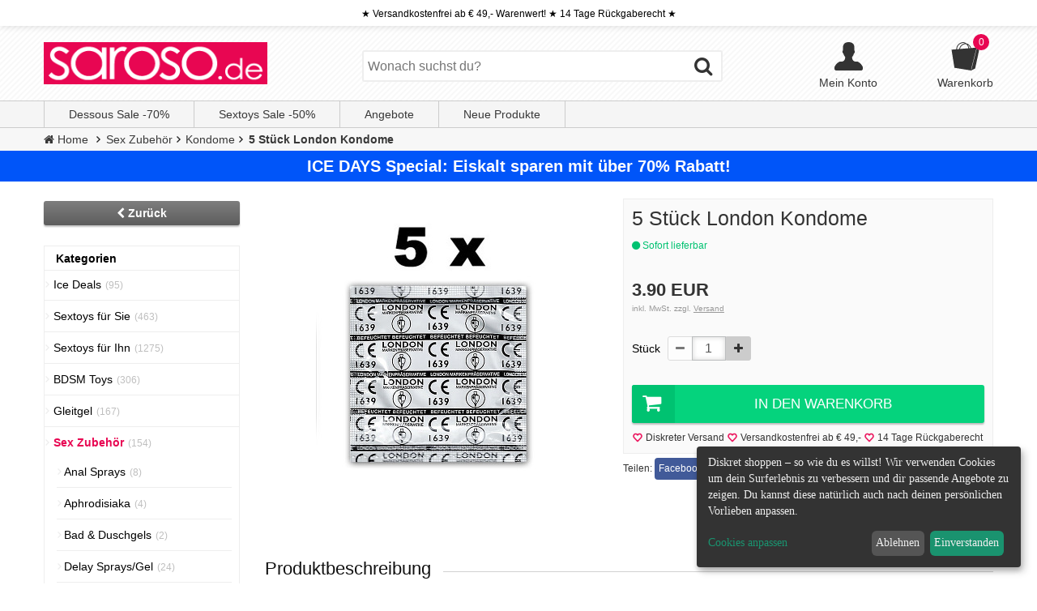

--- FILE ---
content_type: text/html; charset=ISO-8859-1
request_url: https://www.saroso.de/5-stuck-london-kondome-2894.html
body_size: 11158
content:
<!DOCTYPE html>
<!--[if lt IE 7]><html class="no-js lt-ie9 lt-ie8 lt-ie7" lang="de"> <![endif]-->
<!--[if IE 7]><html class="no-js lt-ie9 lt-ie8" lang="de"> <![endif]-->
<!--[if IE 8]><html class="no-js lt-ie9" lang="de"> <![endif]-->
<!--[if IE 9 ]><html class="ie9 no-js" lang="de"> <![endif]-->
<!--[if (gt IE 9)|!(IE)]><!-->
<html class="no-js" lang="de"> <!--<![endif]-->
<head prefix="og: http://ogp.me/ns# product: http://ogp.me/ns/product#" >
<meta http-equiv="X-UA-Compatible" content="IE=edge"> 
<meta name="viewport" content="width=device-width, initial-scale=1, user-scalable=no" />
<meta http-equiv="Content-Type" content="text/html; charset=iso-8859-15">
<meta name="author" content="saroso" />
<meta name="copyright" content="saroso" />
<link rel="canonical" href="https://www.saroso.de/5-stuck-london-kondome-2894.html" />
<meta name="robots" content="index,follow" />
<meta name="google-site-verification" content="j7JMin8sKfA3sBASI1FaEZtx2eQGaLFibK9OPmybH60" />
<title>5 Stück London Kondome kaufen</title>
<meta name="description" content="5x London Kondome vom weltweit bekannten Kondom Hersteller: Durex. Qualitätsprodukte die ihresgleichen suchen und mit ihren Eigenschaften die besten s">
<meta name="keywords" content="">
<meta property="og:type" content="product" />
<meta property="og:url" content="https://www.saroso.de/5-stck-london-kondome-2894.html" />
<meta property="og:title" content="5 Stück London Kondome" />
<meta property="og:image" content="https://www.saroso.de/artikel/full/5-stck-london-kondome-0-4-2894.jpg" />
<meta property="product:price:amount" content="3.90" />
<meta property="product:price:currency" content="EUR" />
<meta name="apple-mobile-web-app-title" content="Saroso">
<meta name="application-name" content="Saroso">	
<meta name="apple-mobile-web-app-capable" content="yes">
<meta name="apple-mobile-web-app-status-bar-style" content="black" />
<link rel="preload" href="/assets/fonts/fontawesome-webfont.woff?v=4.0.3" as="font" type="font/woff" crossorigin>
<link rel="preload" href="/assets/css/fontawesome.min.css" as="style">
<link rel="apple-touch-icon" sizes="114x114" href="/assets/img/gmkt/touch-icon-114.png" />
<link rel="apple-touch-icon" sizes="72x72" href="/assets/img/gmkt/touch-icon-72.png" /> 
<!--
<link rel="stylesheet" type="text/css" href="/assets/css/main.css" />
<link rel="stylesheet" type="text/css" href="/assets/css/bootstrap.css" />
<link rel="stylesheet" type="text/css" href="/assets/css/nav.css" />
<link rel="stylesheet" type="text/css" href="/assets/css/chosen.css" />
<link rel="stylesheet" type="text/css" href="/assets/css/jquery-ui.css" />
<link rel="stylesheet" type="text/css" href="/assets/css/ems.css" />
-->
<link href="/assets/cache/all-d7fedaa.css" type="text/css" rel="stylesheet" />

<script type="text/javascript" src="/assets/js/jquery.min.js"></script>
<script>
$(document).ready(function() { 
function responsive(){
	$(window).width()<=782?(
	$("body").removeClass("desktop")):(
		$("body").addClass("desktop"))}
	$(".chosenSelect").chosen({
		no_results_text:"Oops, nothing found!",
		width:"60%"
	}), 
	$(window).resize(function(){responsive()}),responsive();
/*$("#nl-subscribe-layer").optInLayer({activateOn:"scroll",showOnPage:4,ignoreOnSSL:!1,minWidth:782});*/
});
</script>
<!-- don't forget to include your own stylesheet here or elsewhere -->
<script defer charset="UTF-8" src="https://api.kiprotect.com/v1/privacy-managers/379682e60279fec1e09f9296aab3665b/klaro-no-css.js">
</script>

    <script type="application/ld+json">
{
    "@context": "http://schema.org",
    "@type": "Product",
        "brand": "",
        "name": "5 Stück London Kondome",
    "image": "https://www.saroso.de/artikel/full/5-stck-london-kondome-0-4-2894.jpg",
    "description": "5x London Kondome",
    "sku": "SA-2894",
    "offers": {
        "@type": "Offer",
        "url": "https://www.saroso.de/5-stck-london-kondome-2894.html",
        "availability": "http://schema.org/InStock",
        "price": "3.90",
        "priceCurrency": "EUR",
        "availableDeliveryMethod": [
            {"@type":"http://schema.org/ParcelService"},
            {"@type":"http://purl.org/goodrelations/v1#DeliveryModeMail"}
        ],
        "itemCondition": "http://schema.org/NewCondition",
        "acceptedPaymentMethod": [
            {"@type":"PaymentMethod", "url":"http://schema.org/CreditCard"},
            {"@type":"PaymentMethod", "url":"http://purl.org/goodrelations/v1#ByBankTransferInAdvance"},
            {"@type":"PaymentMethod", "url":"http://purl.org/goodrelations/v1#COD"},
            {"@type":"PaymentMethod", "url":"http://purl.org/goodrelations/v1#DirectDebit"}
        ],
        "businessFunction": "http://purl.org/goodrelations/v1#Sell",
        "deliveryLeadTime": {"@type":"http://schema.org/QuantitativeValue","value":2,"unitCode":"DAY"}}
            }
</script>
 
<script type="application/ld+json">
{
  "@context": "http://schema.org",
  "@type": "BreadcrumbList",
  "itemListElement": [{
    "@type": "ListItem",
    "position": 1,
    "item": {
      "@id": "/",
      "name": "Home"
    }
  }
		  ,{
    "@type": "ListItem",
    "position": 2 ,
    "item": {
      "@id": "/sex-zubehoer",
      "name": "Sex Zubehör"
    }
  }
    ,{
    "@type": "ListItem",
    "position": 3 ,
    "item": {
      "@id": "/kondome",
      "name": "Kondome"
    }
  }
     	,{
    "@type": "Listitem",
    "position": 4 ,
    "item": {
      "@id": "/5-stck-london-kondome-2894.html",
	  "name": "5 Stück London Kondome"
      }
	}
	  ]
}
</script>
 
<!-- Page hiding snippet (recommended)  -->
<style>.async-hide { opacity: 0 !important} </style>
</head> 
<body>
<script>
  var dataLayer = [ ];
dataLayer.push();
</script>
<noscript><iframe data-name="google-tag-manager" data-src="//www.googletagmanager.com/ns.html?id=GTM-WK9LBS"
height="0" width="0" style="display:none;visibility:hidden"></iframe></noscript>
<script
data-type="application/javascript" type="text/plain" data-name="google-tag-manager"
>(function(w,d,s,l,i){w[l]=w[l]||[];w[l].push({'gtm.start':
new Date().getTime(),event:'gtm.js'});var f=d.getElementsByTagName(s)[0],
j=d.createElement(s),dl=l!='dataLayer'?'&l='+l:'';j.async=true;j.src=
'//www.googletagmanager.com/gtm.js?id='+i+dl;f.parentNode.insertBefore(j,f);
})(window,document,'script','dataLayer','GTM-WK9LBS');</script>
<div class="wsmenucontainer clearfix">
<div class="overlapblackbg"></div>
<div class="shadow">
	<div class="row hidden-xs">
		<div class="navbar socialtop">&#9733;	Versandkostenfrei ab &#8364; 49,- Warenwert! &#9733; 14 Tage R&uuml;ckgaberecht &#9733;</div>
	</div>
<div class="row hidden-xs navHeader">
	<div class="nav wrap"> 
		<a href="/"><img class="shopLogo" src="/assets/img/gmkt/logo.png" width="276" height="52" alt="Saroso.de"></a>
		<div class="searchBar">
			<script type="text/javascript">
var searchString = 'Wonach suchst du?';
function clearSearchValue(input) {
if (input.value == searchString) {
input.value = '';
$(input).removeClass('defaultValue');
}
}
function resetSearchValue(input) {
if (input.value == '') {
input.value = searchString;
$(input).addClass('defaultValue');
}
}
</script>
<div class="search">
	<form class="generic" action="/suchen" method="get">
		<input class="defaultValue" type="search" name="q" value="" placeholder="Wonach suchst du?" onfocus="clearSearchValue(this)" onblur="resetSearchValue(this)">
		<button type="submit"><i class="fa fa-search"></i></button>
	</form>
</div>		</div>
		<div class="sideHead">
			<div class="login-card">			
				<a href="/konto">
					<svg version="1.1" id="Capa_1" fill="#333333" xmlns="http://www.w3.org/2000/svg" xmlns:xlink="http://www.w3.org/1999/xlink" x="0px" y="0px" width="35px" height="35px" viewBox="0 0 485.211 485.21" style="enable-background:new 0 0 485.211 485.21;"xml:space="preserve"><path d="M394.235,333.585h-30.327c-33.495,0-60.653-27.158-60.653-60.654v-19.484c13.418-15.948,23.042-34.812,29.024-54.745 c0.621-3.36,3.855-5.02,6.012-7.33c11.611-11.609,13.894-31.2,5.185-45.149c-1.186-2.117-3.322-3.953-3.201-6.576 c0-17.784,0.089-35.596-0.023-53.366c-0.476-21.455-6.608-43.773-21.65-59.66c-12.144-12.836-28.819-20.479-46.022-23.75 c-21.739-4.147-44.482-3.937-66.013,1.54c-18.659,4.709-36.189,15.637-47.028,31.836c-9.598,14.083-13.803,31.183-14.513,48.036 c-0.266,18.094-0.061,36.233-0.116,54.371c0.413,3.631-2.667,6.088-4.058,9.094c-8.203,14.881-4.592,35.155,8.589,45.978 c3.344,2.308,3.97,6.515,5.181,10.142c5.748,17.917,15.282,34.487,27.335,48.925v20.138c0,33.496-27.157,60.654-60.651,60.654 H90.978c0,0-54.964,15.158-90.978,90.975v30.327c0,16.759,13.564,30.321,30.327,30.321h424.562 c16.759,0,30.322-13.562,30.322-30.321V424.56C449.199,348.749,394.235,333.585,394.235,333.585z"/></svg>
					<p class="link">Mein Konto</p>
				</a>		
			</div>
			<div class="hc-preview" style="z-index: 0;">
			<a href="/warenkorb" id="demo-basic" class="cartBar clear">
							<svg version="1.1" fill="#333333" id="Capa_1" xmlns="http://www.w3.org/2000/svg" xmlns:xlink="http://www.w3.org/1999/xlink" x="0px" y="0px" viewBox="0 0 501.715 501.715" style="enable-background:new 0 0 501.715 501.715;" xml:space="preserve"  width="35px" height="35px"> <path d="M456.087,96.179l-101.053,8.289c-12.37-42.151-44.934-74.287-84.686-82.398C255.426,10.842,238.1,3.378,219.1,0.918V0h-13v0.74c-64,6.716-114.338,60.153-116.071,125.472l-82.888,6.796l51.292,320.703l296.28,48.004l70.592-35.174l69.268-323.271L456.087,96.179z M340.759,105.639l-20.519,1.683c-3.606-23.063-12.682-44.049-25.676-61.224 C315.853,58.566,332.505,79.836,340.759,105.639z M264.74,35.225c21.275,17.067,36.557,43.121,41.507,73.245l-148.818,12.207 c9.695-47.204,50.148-83.322,99.417-86.391C259.509,34.474,262.14,34.794,264.74,35.225z M212.326,14.253 c10.692,0.753,20.942,3.384,30.499,7.599c-50.913,8.765-91.174,49.073-99.866,100.011l-38.96,3.196 C106.347,65.832,153.438,17.91,212.326,14.253z M359.117,483.213l-5.656-1.442l95.579-375.235l5.655,1.44L359.117,483.213z"/> </svg>
				<p class="link">Warenkorb</p>
				<p class="counter empty"><span>0</span></p>
			</a>
			</div>
			<div id="hiddenDiv">
							<div class="sideBoxContent cartEmpty">
					<p>Du hast keine Artikel im Warenkorb </p>
					<div class="freeship"><i class="fa fa-truck"></i><span>Versandkostenfrei ab &#8364; 49,-</span></div>
				</div>
						</div>  
		</div>
	</div> 
<div class="clear"></div>			
</div>
		<div class="row navTop hidden-xs">
			<div class="nav wrap" id="#gs-navbar-collapse-1">
				<ul class="generic nav nav-pills">
					<li><a href="/dessous-sale" class="highlite">Dessous Sale -70%</a></li>
					<li><a href="/sale" class="highlite">Sextoys Sale -50%</a></li>
					<li class="withChildren"><a href="/angebote" class="highlite">Angebote</a></li>
					<li><a href="/neu" class="highlite">Neue Produkte</a></li>
														</ul>
			</div>
		</div>
	</div>		
	
<div class="breadcrumbs">
	<div class="wrap">
		<ul class="generic">
			<li class="breadcrumbHome"><a href="/"><span><i class="fa fa-home"></i> Home</span></a></li>
							<li><a href="/sex-zubehoer"><span>Sex Zubehör</span></a></li>

			<li><a href="/kondome"><span>Kondome</span></a></li>

		<li><a href="/5-stck-london-kondome-2894.html"><span>5 Stück London Kondome</span></a></li>

		</ul>
	</div>
</div>

                <div class="row">
                



    <a href="https://www.saroso.de/sale" target="_blank">
        <div style="background:#0055f9;" align="center">
            <div style="font-size: 11px; font-weight: bold; color: #ffffff;font-size: 20px;padding: 5px;">
                ICE DAYS Special: Eiskalt sparen mit über 70% Rabatt!
            </div>
        </div>
    </a>

                </div>

<div class="row wrap">
	<div class="navSide navLeft col-md-3 col-lg-2 no-padding">
		<p class="listProductHeaderBack clear"><a href="javascript:history.back();" class="backbutton btns"><span class="fa fa-chevron-left"></span> Zurück</a></p>
		
	
<div class="sideBox" id="categoryBox">

    <div class="headline" id="cathead">Kategorien</div>
	<div class="sideBoxContent">
		
<!-- screen -->
<ul class="nav nav-pills nav-stacked" id="categoryMenu">
		<li class=" ">
		<a href="/sale">
			<span class="categorySpanBox">Ice Deals</span>
		</a>
		<span class="badge">(95)</span>
			</li>
 
 
		<li class=" nav_li--child">
		<a href="/sextoys-fuer-frauen">
			<span class="categorySpanBox">Sextoys für Sie</span>
		</a>
		<span class="badge">(463)</span>
			</li>
 
		<li class=" nav_li--child">
		<a href="/sextoys">
			<span class="categorySpanBox">Sextoys für Ihn</span>
		</a>
		<span class="badge">(1275)</span>
			</li>
 
		<li class=" nav_li--child">
		<a href="/bdsm-toys">
			<span class="categorySpanBox">BDSM Toys</span>
		</a>
		<span class="badge">(306)</span>
			</li>
 
		<li class=" nav_li--child">
		<a href="/gleitgel">
			<span class="categorySpanBox">Gleitgel</span>
		</a>
		<span class="badge">(167)</span>
			</li>
 
		<li class="active nav_li--child">
		<a href="/sex-zubehoer">
			<span class="categorySpanBox">Sex Zubehör</span>
		</a>
		<span class="badge">(154)</span>
		
<!-- screen -->
<ul class="nav nav-pills nav-stacked" id="categoryMenu">
		<li class=" ">
		<a href="/anal-sprays">
			<span class="categorySpanBox">Anal Sprays</span>
		</a>
		<span class="badge">(8)</span>
			</li>
 
		<li class=" ">
		<a href="/aphrodisiaka">
			<span class="categorySpanBox">Aphrodisiaka</span>
		</a>
		<span class="badge">(4)</span>
			</li>
 
		<li class=" ">
		<a href="/bad-duschgels">
			<span class="categorySpanBox">Bad &amp; Duschgels</span>
		</a>
		<span class="badge">(2)</span>
			</li>
 
		<li class=" ">
		<a href="/delay-sprays-gel">
			<span class="categorySpanBox">Delay Sprays/Gel</span>
		</a>
		<span class="badge">(24)</span>
			</li>
 
		<li class=" ">
		<a href="/girl-kosmetik">
			<span class="categorySpanBox">Girl - Kosmetik</span>
		</a>
		<span class="badge">(4)</span>
			</li>
 
		<li class=" ">
		<a href="/girl-stimulation">
			<span class="categorySpanBox">Girl - Stimulation</span>
		</a>
		<span class="badge">(6)</span>
			</li>
 
		<li class=" ">
		<a href="/pheromone">
			<span class="categorySpanBox">Pheromone</span>
		</a>
		<span class="badge">(10)</span>
			</li>
 
		<li class="active ">
		<a href="/kondome">
			<span class="categorySpanBox">Kondome</span>
		</a>
		<span class="badge">(30)</span>
			</li>
 
		<li class=" ">
		<a href="/lifestyle-produkte">
			<span class="categorySpanBox">Lifestyle Produkte</span>
		</a>
		<span class="badge">(2)</span>
			</li>
 
		<li class=" ">
		<a href="/massageoel">
			<span class="categorySpanBox">Massageöl</span>
		</a>
		<span class="badge">(13)</span>
			</li>
 
		<li class=" ">
		<a href="/men-kosmetik">
			<span class="categorySpanBox">Men - Kosmetik</span>
		</a>
		<span class="badge">(3)</span>
			</li>
 
		<li class=" ">
		<a href="/potenzmittel">
			<span class="categorySpanBox">Potenzmittel</span>
		</a>
		<span class="badge">(37)</span>
			</li>
 
		<li class=" ">
		<a href="/sinneslust">
			<span class="categorySpanBox">Sinneslust</span>
		</a>
		<span class="badge">(11)</span>
			</li>
 
</ul> 
	</li>
 
		<li class=" nav_li--child">
		<a href="/dessous-frauen">
			<span class="categorySpanBox">Damen Dessous</span>
		</a>
		<span class="badge">(498)</span>
			</li>
 
		<li class=" nav_li--child">
		<a href="/herren-unterwaesche">
			<span class="categorySpanBox">Herren Unterwäsche</span>
		</a>
		<span class="badge">(164)</span>
			</li>
 
</ul> 
	</div>
</div><br/>	
	<div class="sideBox boxBestsellers hidden-xs">
	<div class="headline">Best Sellers</div>
	<div class="sideBoxContent">
		<ol class="generic">
						<li>
				<a class="mehr" href="/50-stck-london-kondome-2897.html">
					<img src="https://www.saroso.de/artikel/bestseller/50-stck-london-kondome-0-4-2897.jpg" alt="50 Stück London Kondome" >
50 Stück London Kondome
				</a>
				<span class="priceboxes">	<span>19.90 EUR</span>
</span>
				<div class="mwstbestsellers"></div>
			</li>
						<li>
				<a class="mehr" href="/50-stck-london-kondome-extra-stark-2909.html">
					<img src="https://www.saroso.de/artikel/bestseller/50-stck-london-kondome-extra-stark-0-2-2909.jpg" alt="50 Stück London Kondome - extra stark" >
50 Stück London Kondome - extra stark
				</a>
				<span class="priceboxes">	<span>26.90 EUR</span>
</span>
				<div class="mwstbestsellers"></div>
			</li>
						<li>
				<a class="mehr" href="/10-stck-london-kondome-extra-stark-2907.html">
					<img src="https://www.saroso.de/artikel/bestseller/10-stck-london-kondome-extra-stark-0-2-2907.jpg" alt="10 Stück London Kondome - extra stark" >
10 Stück London Kondome - extra stark
				</a>
				<span class="priceboxes">	<span>8.90 EUR</span>
</span>
				<div class="mwstbestsellers"></div>
			</li>
						<li>
				<a class="mehr" href="/25-stck-london-kondome-2896.html">
					<img src="https://www.saroso.de/artikel/bestseller/25-stck-london-kondome-0-4-2896.jpg" alt="25 Stück London Kondome" >
25 Stück London Kondome
				</a>
				<span class="priceboxes">	<span>12.90 EUR</span>
</span>
				<div class="mwstbestsellers"></div>
			</li>
						<li>
				<a class="mehr" href="/50-stck-london-kondome-rot-mit-erdbeeraroma-15725.html">
					<img src="https://www.saroso.de/artikel/bestseller/50-stck-london-kondome-rot-mit-erdbeeraroma-0-2-15725.jpg" alt="50 Stück London Kondome - Rot mit Erdbeeraroma" >
50 Stück London Kondome - Rot mit Erdbeeraroma
				</a>
				<span class="priceboxes">	<span>26.90 EUR</span>
</span>
				<div class="mwstbestsellers"></div>
			</li>
						<li>
				<a class="mehr" href="/10-stck-london-kondome-2895.html">
					<img src="https://www.saroso.de/artikel/bestseller/10-stck-london-kondome-0-4-2895.jpg" alt="10 Stück London Kondome" >
10 Stück London Kondome
				</a>
				<span class="priceboxes">	<span>6.90 EUR</span>
</span>
				<div class="mwstbestsellers"></div>
			</li>
						<li>
				<a class="mehr" href="/10-stck-london-kondome-rot-mit-erdbeeraroma-15723.html">
					<img src="https://www.saroso.de/artikel/bestseller/10-stck-london-kondome-rot-mit-erdbeeraroma-0-2-15723.jpg" alt="10 Stück London Kondome - Rot mit Erdbeeraroma" >
10 Stück London Kondome - Rot mit Erdbeeraroma
				</a>
				<span class="priceboxes">	<span>8.90 EUR</span>
</span>
				<div class="mwstbestsellers"></div>
			</li>
						<li>
				<a class="mehr" href="/25-stck-london-kondome-extra-stark-2908.html">
					<img src="https://www.saroso.de/artikel/bestseller/25-stck-london-kondome-extra-stark-0-2-2908.jpg" alt="25 Stück London Kondome - extra stark" >
25 Stück London Kondome - extra stark
				</a>
				<span class="priceboxes">	<span>16.90 EUR</span>
</span>
				<div class="mwstbestsellers"></div>
			</li>
					</ol>
	</div>
</div>		</div>
	<div class="mainContent col-md-9 col-lg-9">
	
		<div>
	<div class="listProduct listProductFull">
		<div class="description"> 
			<div class="image col-md-12 col-lg-6">

				<div class="defaultImage generic" id="gal1">
						<a href="#" class="elevatezoom-gallery" data-image="https://www.saroso.de/artikel/full/5-stck-london-kondome-0-4-2894.jpg"  data-zoom-image="https://www.saroso.de/artikel/overlay/5-stck-london-kondome-0-4-2894.jpg">
							<img style="" src="https://www.saroso.de/artikel/full/5-stck-london-kondome-0-4-2894.jpg" alt="5 Stück London Kondome"  id="zoom_03" data-zoom-image="https://www.saroso.de/artikel/overlay/5-stck-london-kondome-0-4-2894.jpg">
						</a>
																</div>

			</div>
			<div class="text col-md-12 col-lg-6">
				<h1 style="margin:0;">5 Stück London Kondome</h1>
												<p class="shipTime"><i class="fa fa-circle"></i> Sofort lieferbar</p>					
				<p class="listProductHeaderPrice">	<span>3.90 EUR</span>
</p>
				
                <div class="mwstproductinfo">inkl. MwSt. zzgl. <a href="/info/6_versandkosten.html" class="mwst" target="_parent">Versand</a></div>
								<form class="generic ord-size" name="cart_quantity" action="/warenkorb/hinzufuegen" method="post">
					<input type="hidden" name="products_id" value="2894">
					<label class="quantity">
										


 <br/>
						<span class="label stk">Stück </span>
					<div class="input-group stkQuantity">
                                                    <span class="input-group-btn">
													<button id="minusQuantity" class="btn btn-default" type="button" onclick="changeQuantity(-1);return false;" disabled="disabled"><span class="fa fa-minus"></span></button>
												  </span>
												  <input type="text" name="quantity" id="quantity" class="form-control" value="1">
												  <span class="input-group-btn">
													<button class="btn btn-default" type="button" onclick="changeQuantity(1);return false;"><span class="fa fa-plus"></span></button>
												  </span>
                                                </div>	
                    </label>
                                                
						<br/>
						<button class="btns buyXL"><i class="fa fa-shopping-cart"></i>In den Warenkorb</button>


						<br class="clear">
				</form>
				
								<div class="smallInfo">
					<span><img src="/assets//img/gmkt/icon_heart.png" alt="icon" class="iconHeart">Diskreter Versand</span>
					<span><img src="/assets//img/gmkt/icon_heart.png" alt="icon" class="iconHeart">Versandkostenfrei ab &#8364; 49,-</span>
					<span><img src="/assets//img/gmkt/icon_heart.png" alt="icon" class="iconHeart">14 Tage Rückgaberecht</span>
				</div>
				
				
				
			</div><br/>
			<div class="form-share">
				<div class="network-share">
					<ul class="share-buttons">
						<li>Teilen:  </li>
						<li><a href="https://www.facebook.com/sharer/sharer.php?u=https://www.saroso.de/5-stck-london-kondome-2894.html&quote=Empfehlung eines Produktes auf Saroso.de&hashtag=%23saroso" title="Teile es auf Facebook" target="_blank" class="facebook" rel="noopener noreferrer">
						Facebook</a></li>
						<li><a href="https://twitter.com/share?url=https://www.saroso.de/5-stck-london-kondome-2894.html&amp;text=Schau dir mal diese Produkt an%20&amp;hashtags=saroso" target="_blank" title="Teile es auf Twitter" class="twitter" rel="noopener noreferrer">Twitter</a></li>
						<li><a href="javascript:void((function()%7Bvar%20e=document.createElement('script');e.setAttribute('type','text/javascript');e.setAttribute('charset','UTF-8');e.setAttribute('src','https://assets.pinterest.com/js/pinmarklet.js?r='+Math.random()*99999999);document.body.appendChild(e)%7D)());" title="Teile es auf Pinterest" class="pinterest" rel="noopener noreferrer">Pinterest</a></li>
						<li><a href="/cdn-cgi/l/email-protection#[base64]" title="Einem Freund empfehlen" data-toggle="tooltip" data-placement="right" data-original-title="Einem Freund empfehlen" class="mail" rel="noopener noreferrer">E-Mail</a></li>
					</ul>
				</div>	
			</div>
						<br class="clear">

		</div>
	</div>


		
	<h3 class="contentHeader"><span>Produktbeschreibung</span></h3>
		<div class="prodDescription">
								<p><p>5x London Kondome vom weltweit bekannten Kondom Hersteller: Durex. Qualitätsprodukte die ihresgleichen suchen und mit ihren Eigenschaften die besten sind, die wir testen durften, egal, wofür du sie brauchst.</p>
<p>Durch die Standardabmessungen passen sie den meisten Größen und bieten so extrem viel Spaß. Mit ihrer Dicke sind sie sehr angenehm zu tragen und zu benutzen.</p>
<p>Um absolute Sicherheit zu gewährleisten, wird selbstverständlich jedes einzelne Kondom elektronisch getestet.</p>
<p><strong>Produktdetails:</strong><br />&#10003; Vegane Kondome<br />&#10003; Von der Marke Durex<br />&#10003; Durchsichtig<br />&#10003; Geölt<br />&#10003; Mit Reservoir<br />&#10003; Standardgröße<br />&#10003; Glattes, dünnes und sicheres Material</p>
<p><span style="font-weight: bold; color: #cc0000;">Gesamtlänge:</span> ca. 20.5 cm<br /><span style="font-weight: bold; color: #cc0000;">Breite:</span> ca. 5.3 cm<br /><span style="font-weight: bold; color: #cc0000;">Dicke:</span> ca. 0.07 mm<br /><span style="font-weight: bold; color: #cc0000;">Material:</span> Naturkautschuklatex<br /><span style="font-weight: bold; color: #cc0000;">Größe:</span> zylindrisch</p></p>										</div>
	<h3 class="contentHeader" id="kundenbewertungen"><span>Kundenbewertungen (0) </span></h3>
		<div class="productReviews">
					
			<p class="writeReview"><a href="/bewertungen/schreiben/2894"><button class="btns "><i class="fa fa-pencil"></i>Deine Meinung</button>
</a></p>
				</div>

		<div id="predict-product-recommended-1"></div> 
		
		<div id="predict-product-also-bought-1" style="margin-top: 20px;"></div>   

		

</div>
<script data-cfasync="false" src="/cdn-cgi/scripts/5c5dd728/cloudflare-static/email-decode.min.js"></script><script>

</script>

	</div>
</div>

<div class="header topbar navbar navbar-default navbar-fixed-top visible-xs" role="navigation">
	<div class="wsmobileheader clearfix hidden-sm visible-xs">  
		<a id="wsnavtoggle" class="animated-arrow"><span></span></a>				
		<div class="header__logo">
			<a href="/"><img class="shopLogo" src="/assets/img/gmkt/logo.png" width="180" height="35" alt="Saroso.de"></a>
		</div>
		<div class="cartBarMini" onclick="window.location.href='/warenkorb';return false;" style="cursor:pointer">
							<p class="counter empty"><span class="mobile-cart">0</span></p>
		</div>					
	</div>  
		
	<nav class="wsmenu" id="scrollcontainer">
		<div class="searchBarMobi"><script type="text/javascript">
var searchString = 'Wonach suchst du?';
function clearSearchValue(input) {
if (input.value == searchString) {
input.value = '';
$(input).removeClass('defaultValue');
}
}
function resetSearchValue(input) {
if (input.value == '') {
input.value = searchString;
$(input).addClass('defaultValue');
}
}
</script>
<div class="search">
	<form class="generic" action="/suchen" method="get">
		<input class="defaultValue" type="search" name="q" value="" placeholder="Wonach suchst du?" onfocus="clearSearchValue(this)" onblur="resetSearchValue(this)">
		<button type="submit"><i class="fa fa-search"></i></button>
	</form>
</div></div>
		<ul class="mobile-sub wsmenu-list" id="primary-navigation">
			
<div class="sideBox" id="categoryBox">

    <div class="headline" id="cathead">Kategorien</div>
	<div class="sideBoxContent">
		
<!-- screen -->
<ul class="nav nav-pills nav-stacked" id="categoryMenu">
		<li class=" ">
		<a href="/sale">
			<span class="categorySpanBox">Ice Deals</span>
		</a>
		<span class="badge">(95)</span>
			</li>
 
 
		<li class=" nav_li--child">
		<a href="/sextoys-fuer-frauen">
			<span class="categorySpanBox">Sextoys für Sie</span>
		</a>
		<span class="badge">(463)</span>
			</li>
 
		<li class=" nav_li--child">
		<a href="/sextoys">
			<span class="categorySpanBox">Sextoys für Ihn</span>
		</a>
		<span class="badge">(1275)</span>
			</li>
 
		<li class=" nav_li--child">
		<a href="/bdsm-toys">
			<span class="categorySpanBox">BDSM Toys</span>
		</a>
		<span class="badge">(306)</span>
			</li>
 
		<li class=" nav_li--child">
		<a href="/gleitgel">
			<span class="categorySpanBox">Gleitgel</span>
		</a>
		<span class="badge">(167)</span>
			</li>
 
		<li class="active nav_li--child">
		<a href="/sex-zubehoer">
			<span class="categorySpanBox">Sex Zubehör</span>
		</a>
		<span class="badge">(154)</span>
		
<!-- screen -->
<ul class="nav nav-pills nav-stacked" id="categoryMenu">
		<li class=" ">
		<a href="/anal-sprays">
			<span class="categorySpanBox">Anal Sprays</span>
		</a>
		<span class="badge">(8)</span>
			</li>
 
		<li class=" ">
		<a href="/aphrodisiaka">
			<span class="categorySpanBox">Aphrodisiaka</span>
		</a>
		<span class="badge">(4)</span>
			</li>
 
		<li class=" ">
		<a href="/bad-duschgels">
			<span class="categorySpanBox">Bad &amp; Duschgels</span>
		</a>
		<span class="badge">(2)</span>
			</li>
 
		<li class=" ">
		<a href="/delay-sprays-gel">
			<span class="categorySpanBox">Delay Sprays/Gel</span>
		</a>
		<span class="badge">(24)</span>
			</li>
 
		<li class=" ">
		<a href="/girl-kosmetik">
			<span class="categorySpanBox">Girl - Kosmetik</span>
		</a>
		<span class="badge">(4)</span>
			</li>
 
		<li class=" ">
		<a href="/girl-stimulation">
			<span class="categorySpanBox">Girl - Stimulation</span>
		</a>
		<span class="badge">(6)</span>
			</li>
 
		<li class=" ">
		<a href="/pheromone">
			<span class="categorySpanBox">Pheromone</span>
		</a>
		<span class="badge">(10)</span>
			</li>
 
		<li class="active ">
		<a href="/kondome">
			<span class="categorySpanBox">Kondome</span>
		</a>
		<span class="badge">(30)</span>
			</li>
 
		<li class=" ">
		<a href="/lifestyle-produkte">
			<span class="categorySpanBox">Lifestyle Produkte</span>
		</a>
		<span class="badge">(2)</span>
			</li>
 
		<li class=" ">
		<a href="/massageoel">
			<span class="categorySpanBox">Massageöl</span>
		</a>
		<span class="badge">(13)</span>
			</li>
 
		<li class=" ">
		<a href="/men-kosmetik">
			<span class="categorySpanBox">Men - Kosmetik</span>
		</a>
		<span class="badge">(3)</span>
			</li>
 
		<li class=" ">
		<a href="/potenzmittel">
			<span class="categorySpanBox">Potenzmittel</span>
		</a>
		<span class="badge">(37)</span>
			</li>
 
		<li class=" ">
		<a href="/sinneslust">
			<span class="categorySpanBox">Sinneslust</span>
		</a>
		<span class="badge">(11)</span>
			</li>
 
</ul> 
	</li>
 
		<li class=" nav_li--child">
		<a href="/dessous-frauen">
			<span class="categorySpanBox">Damen Dessous</span>
		</a>
		<span class="badge">(498)</span>
			</li>
 
		<li class=" nav_li--child">
		<a href="/herren-unterwaesche">
			<span class="categorySpanBox">Herren Unterwäsche</span>
		</a>
		<span class="badge">(164)</span>
			</li>
 
</ul> 
	</div>
</div>			
			<li style="background: #f5f5f5;">
				<a href="#" class="dropeft"><span class="arrow">Hilfe</span></a>
				<div class="megamenu clearfix">
					<ul class="col-lg-12 col-md-12 col-xs-12 link-list">
						<li><a href="/info/124_kontakt.html" target="_parent" class="footerlink">Kontakt</a></li>
						<li><a href="/info/6_versandkosten.html" target="_parent" class="footerlink">Versandkosten</a></li>
						<li><a href="/konto/neues-passwort" target="_parent" class="footerlink">Passwort vergessen</a></li>
						<li><a href="/info/196_diskreter-versand.html" target="_parent" class="footerlink">Diskreter Versand</a></li>
					</ul>
				</div>
			</li>
			<li style="background: #f5f5f5;">						
				<a href="#" class="dropeft"><span class="arrow">Saroso</span></a>
				<div class="megamenu clearfix">
					<ul class="col-lg-12 col-md-12 col-xs-12 link-list">
						<li><a href="/info/7_datenschutz.html" target="_parent" class="footerlink">Datenschutz</a></li>
						<li><a href="/info/8_unsere-agb.html" target="_parent" class="footerlink">AGB</a></li>
						<li><a href="/info/242_widerrufsrecht.html" target="_parent" class="footerlink">Widerruf</a></li>
						<li><a href="/info/9_impressum.html" target="_parent" class="footerlink">Impressum</a></li>			
					</ul>
				</div>
			</li>
		</ul>
	</nav>		
</div>

<div class="footer__overlay" id="info"></div>
	<div class="row footer">
		<div class="footer__container col-lg-12">
		<div class="">	</div>
		<div class="footer__newsletter hidden-xs row">
			<div class="wrap row">
				<span class="footer__newsletter--headline">Kostenlose Liebesbriefe!</span><br/>
				<p class="footer__newsletter--text">Abonniere hier unseren Newsletter und freue Dich 1x w&#246;chentlich &#252;ber die besten Sextoys & Dessous Angebote und exklusive Rabatt-Gutscheincodes!</p><br/>
				<form action="/newsletter/subscribe" method="get" class="nl-form nl-box">
					<input class="footer__newsletter--submit btn" type="submit" value="Jetzt anmelden" class="btns"/>
				</form><br/>
			</div>
		</div>
		<div class="clear"></div>
		<div class="footer__bottom hidden-xs row">
			<div class="wrap">
				<div class="col-md-3">
					<div class="service">
						<p class="footerheadlines">Hilfe</p>
						<a href="/info/124_kontakt.html" target="_parent" class="footerlink"><i class="fa fa-chevron-right nav-chevron-footer"></i>Kontakt</a><br>
						<a href="/info/6_versandkosten.html" target="_parent" class="footerlink"><i class="fa fa-chevron-right nav-chevron-footer"></i>Versandkosten</a><br>
						<a href="/konto/neues-passwort" target="_parent" class="footerlink"><i class="fa fa-chevron-right nav-chevron-footer"></i>Passwort vergessen</a><br>
						<a href="/info/196_diskreter-versand.html" target="_parent" class="footerlink"><i class="fa fa-chevron-right nav-chevron-footer"></i>Diskreter Versand</a><br>
					</div>
				</div>
				<div class="col-md-3">
					<div class="rights">
						<p class="footerheadlines">Saroso</p>
						<a href="/info/7_datenschutz.html" target="_parent" class="footerlink"><i class="fa fa-chevron-right nav-chevron-footer"></i>Datenschutz</a><br/>
						<a href="/info/8_unsere-agb.html" target="_parent" class="footerlink"><i class="fa fa-chevron-right nav-chevron-footer"></i>AGB</a><br>
						<a href="/info/242_widerrufsrecht.html" target="_parent" class="footerlink"><i class="fa fa-chevron-right nav-chevron-footer"></i>Widerruf</a><br>
						<a href="/info/9_impressum.html" target="_parent" class="footerlink"><i class="fa fa-chevron-right nav-chevron-footer"></i>Impressum</a><br>
					</div>
				</div>
				<div class="col-md-3">
					<div class="toplabels">
						<p class="footerheadlines">Top Marken</p>
						<a href="/hersteller/1/632_fleshlight.html" target="_parent" class="footerlink"><i class="fa fa-chevron-right nav-chevron-footer"></i>Fleshlight</a><br/>
						<a href="/hersteller/1/597_roza-lingerie.html" target="_parent" class="footerlink"><i class="fa fa-chevron-right nav-chevron-footer"></i>Roza Dessous</a><br/>
						<a href="/hersteller/1/530_tenga.html" target="_parent" class="footerlink"><i class="fa fa-chevron-right nav-chevron-footer"></i>Tenga</a><br>
						<a href="" target="_parent" class="footerlink"><i class="fa fa-chevron-right nav-chevron-footer"></i>We Vibe</a><br>
					</div>
				</div>
				<div class="col-md-3">
					<div class="socialfooter">
						<p class="footerheadlines">Sicherer Service</p>
						<i class="footerlink fa fa-check nav-chevron-footer"></i>Neutrale Verpackung<br>
						<i class="footerlink fa fa-check nav-chevron-footer"></i>100% diskret<br>
						<i class="footerlink fa fa-check nav-chevron-footer"></i>14 Tage R&#252;ckgabe<br>
						<i class="footerlink fa fa-lock nav-chevron-footer" style="font-size:15px;"></i>K&auml;uferschutz
					</div>
				</div>
				<br class="clear">
				<div class="slogan">Saroso.de - Hier wird mir hei&#223;!
					<div class="socialize">
						<ul>
							<li><a href="https://www.facebook.com/sarosode" target="_blank" rel="noopener noreferrer" title="Facebook" class="fb"></a></li>
							<li><a href="https://twitter.com/Saroso_de" target="_blank" rel="noopener noreferrer" title="Twitter" class="tw"></a></li>
						</ul><br class="clear">
					</div>       
				</div>		
				<div class="footerlabel2"><img loading="lazy" src="/images/pay.png" alt="Bezahlm&ouml;glichkeiten"><div class="klarna-widget klarna-logo-tooltip" data-eid="36765" data-locale="de_de" data-logo-name="blue+tuv" data-logo-width="150"></div>		</div>
				<div class="footerend">Alle angegebenen Preise im Shop verstehen sich inkl. MwSt. zzgl. <a href="https://www.saroso.de/info/6_versandkosten.html" target="_parent">Versandkosten</a></div>
			</div>
		</div>
		</div>
	</div>
</div>

<a href="#0" class="cd-top hidden-xs">Nach Oben</a>

<script type="text/javascript">
	(function() {
		var css = document.createElement('link');
		css.href = '/assets/css/fontawesome.min.css';
		css.rel = 'stylesheet';
		css.type = 'text/css';
		document.getElementsByTagName('head')[0].appendChild(css);
	})();
</script>
<script type="text/javascript" src="/assets/js/jquery-ui.min.js" ></script>

<script type='application/javascript' src='/assets/js/fastclick.js'></script>
<script src="/assets/js/chosen.jquery.min.js"></script>
<script src="/assets/js/hovercard.js"></script>
<script src="/assets/js/jquery.elevatezoom.js"></script>
<script src="/assets/js/jquery.fancybox.pack.js"></script>
<script src="/assets/js/m_nav.js"></script>
<script src="/assets/js/carousel.js"></script>
<script src="/assets/js/main.js"></script>


 
     		
<script type="text/javascript">

$(document).ready(function() { 

$("#tabs").tabs();



	$("#zoom_03").elevateZoom({
		gallery: 'gal1',
		scrollZoom: true,
		cursor: 'zoom-in',
		galleryActiveClass: 'active',
		imageCrossfade: true,
		responsive: true,

		zoomWindowHeight: 425,
		zoomWindowWidth:458,
		easing: false,
		zoomWindowOffetx:15
	});


	$("#zoom_03").bind("click", function() { 
		var o = $("#zoom_03").data("elevateZoom");
		return $.fancybox(o.getGalleryList()), !1
	});


$('*').filter(function(i){  
    return $(this).css("color") == $("<font style='color:#cc0000'/>").css("color");
}).css("color", "#E80652")


$('b>span').css({"color":"#E80652"});

$("a[onclick='return popupmp()']:contains('Trailer')").hide();

});

$("img").each(function() {
    var img = $(this);
    if (!img.attr("alt") || img.attr("alt") == "")
        img.attr("alt", "Groessentabelle");
    });

function changeQuantity( x ){
    if( x > 0 || $('#quantity').val() > 1 ){
    $('#quantity').val( $('#quantity').val() * 1 + x );
    }
    if( $('#quantity').val() == 1 ){
     $('#minusQuantity').attr('disabled','disabled');
    }else{
     $('#minusQuantity').removeAttr('disabled');
    }
}



</script>

<script type="text/javascript" >

var ScarabQueue = ScarabQueue || [];
(function(id) {
  if (document.getElementById(id)) return;
  var js = document.createElement('script'); js.id = id;
  js.src = '//cdn.scarabresearch.com/js/13F0FB8DAFB25C98/scarab-v2.js';
  var fs = document.getElementsByTagName('script')[0];
  fs.parentNode.insertBefore(js, fs);
})('scarab-js-api');

ScarabQueue.push(["availabilityZone","f_fn01"]);
ScarabQueue.push(["view","dgy-2894"]);
ScarabQueue.push(["cart",[]]);




ScarabQueue.push(['recommend', {
        logic: 'RELATED',
        containerId: 'predict-product-recommended-1',
        templateId: 'predict-product-recommended-template',
        limit: 5,
        success: function(SC, render){
                var results = [];
                $(SC.page.products).each(function(i, x){
                    results[i] = x.id;
                });

                $.ajax({
                        url: '/predict?imgsize=listing',
                        type: 'POST',
                        data: {'ids[]': results},
                        dataType: "JSON",
                        success: function(result) {
                                for (var i = 0, l = SC.page.products.length; i < l; i++) {
                                                var curId = SC.page.products[i].id;
                                                SC.page.products[i].available = result[curId].available;
                                                SC.page.products[i].link = result[curId].link;
                                                SC.page.products[i].price = result[curId].price;
                                                SC.page.products[i].msrp = result[curId].msrp;
                                                SC.page.products[i].image = result[curId].image;
                                        }
                                        render(SC);
                        }
                });
        }
},



]);

 
		     		     		     	
ScarabQueue.push(['recommend', {

        logic: 'ALSO_BOUGHT',
        containerId: 'predict-product-also-bought-1',
        templateId: 'predict-product-also-bought-template',
        limit: 5,
        baseline: ["dgy-2906","dgy-44054","dgy-47989"],
        success: function(SC, render){
                var results = [];
                $(SC.page.products).each(function(i, x){
                    results[i] = x.id;
                });

                $.ajax({
                        url: '/predict?imgsize=listing',
                        type: 'POST',
                        data: {'ids[]': results},
                        dataType: "JSON",
                        success: function(result) {
                                for (var i = 0, l = SC.page.products.length; i < l; i++) {
                                                var curId = SC.page.products[i].id;
                                                SC.page.products[i].available = result[curId].available;
                                                SC.page.products[i].link = result[curId].link;
                                                SC.page.products[i].price = result[curId].price;
                                                SC.page.products[i].msrp = result[curId].msrp;
                                                SC.page.products[i].image = result[curId].image;
                                        }
                                        render(SC);
                        }
                });
        }
}]);
 


ScarabQueue.push(['go']);
</script>





<script type="text/html" id="predict-product-recommended-template">
<div class="predict__container" >
<![CDATA[
{{ if (SC.page.products.length) { }}
<div class="contentBoxHeader"><h3 class="scarab-headline">Ähnliche Produkte</h3></div>

<div class="scarab-itemlist">
<div class="scarab-prev"></div>	
    {{ for (var i=0; i < SC.page.products.length; i++) { }}
    {{ var p = SC.page.products[i]; }}
	<div data-scarabitem="{{= p.id }}" class="scarab-item animate col-md-4 col-lg-2">			
		<div class="col-md-12 col-xs-6">
			<a href="{{= p.link }}"><img src="{{= p.image }}" width="125px" alt="{{= p.title }}"></a>
			<div class="panel-head listProduct">
			<h4><a href="{{= p.link }}">	<span class="scarab-title"> {{= p.title}}</span> </a></h4>
			</div>	
		</div>
		<div class="product-bottom">
			<p class="prod-price">		
			{{ if(p.msrp != null) { }}
				<span class="priceStrike">{{= p.msrp }} EUR</span>
			{{ } }}
				<span class="scarab-price boxpreis2 nowrap">{{= p.price }} EUR</span>
			</p>		
		</div>
	</div>
    {{ } }}
<div class="scarab-next"></div>
</div>
{{ } }}
]]>
</div>
</script>

<script type="text/html" id="predict-product-also-bought-template">
<![CDATA[
{{ if (SC.page.products.length) { }}
<div class="contentHeader"><span>Kunden kauften auch</span></div>
<ul class="scarab-itemlist productsList">
	<div class="scarab-prev"></div>
{{ for (var i=0; i < SC.page.products.length; i++) { }}
{{ var p = SC.page.products[i]; }}
	<li data-scarabitem="{{= p.id }}" class="panel panel-default col-md-6 col-lg-4">
		<div class="panel-body">
			<div class="col-md-12 col-xs-6">
				<div class="image" style="text-align:center;">
					<a href="{{= p.link }}"><img src="{{= p.image }}" alt="{{= p.title }}"></a>
				</div>
				<div class="panel-head listProduct">
					<a class="product-name" href="{{= p.link }}">{{= p.title}}</a>
					<p class="prod-price">	{{ if(p.msrp != null) { }}
					<span class="priceStrike">{{= p.msrp }} EUR</span>
					{{ } }}
					<span class="scarab-price boxpreis2 nowrap">{{= p.price }} EUR</span></p>
				</div>	
			</div>
		</div>
	</li>
{{ } }}
<div class="scarab-next">

</div>

</ul>
{{ } }}
]]>
</script>

<script defer src="https://static.cloudflareinsights.com/beacon.min.js/vcd15cbe7772f49c399c6a5babf22c1241717689176015" integrity="sha512-ZpsOmlRQV6y907TI0dKBHq9Md29nnaEIPlkf84rnaERnq6zvWvPUqr2ft8M1aS28oN72PdrCzSjY4U6VaAw1EQ==" data-cf-beacon='{"version":"2024.11.0","token":"b614c6630ae340e1861c1d47a7f7d1bc","r":1,"server_timing":{"name":{"cfCacheStatus":true,"cfEdge":true,"cfExtPri":true,"cfL4":true,"cfOrigin":true,"cfSpeedBrain":true},"location_startswith":null}}' crossorigin="anonymous"></script>
</body>
</html>
